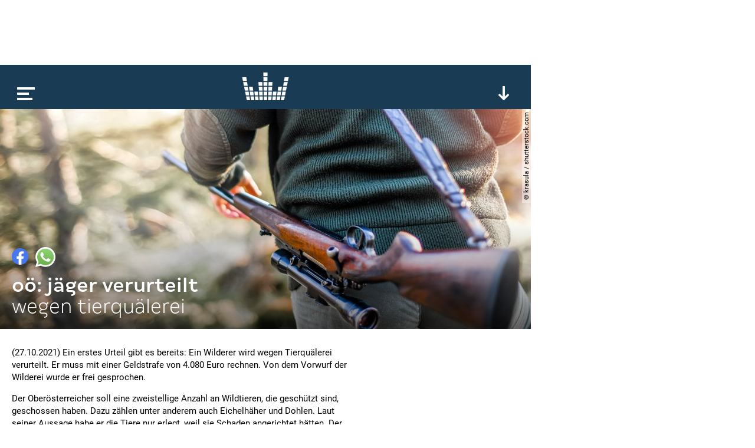

--- FILE ---
content_type: text/html; charset=utf-8
request_url: https://www.google.com/recaptcha/api2/aframe
body_size: 266
content:
<!DOCTYPE HTML><html><head><meta http-equiv="content-type" content="text/html; charset=UTF-8"></head><body><script nonce="zGBa4tEJAltkROskiSBe3g">/** Anti-fraud and anti-abuse applications only. See google.com/recaptcha */ try{var clients={'sodar':'https://pagead2.googlesyndication.com/pagead/sodar?'};window.addEventListener("message",function(a){try{if(a.source===window.parent){var b=JSON.parse(a.data);var c=clients[b['id']];if(c){var d=document.createElement('img');d.src=c+b['params']+'&rc='+(localStorage.getItem("rc::a")?sessionStorage.getItem("rc::b"):"");window.document.body.appendChild(d);sessionStorage.setItem("rc::e",parseInt(sessionStorage.getItem("rc::e")||0)+1);localStorage.setItem("rc::h",'1769740799369');}}}catch(b){}});window.parent.postMessage("_grecaptcha_ready", "*");}catch(b){}</script></body></html>